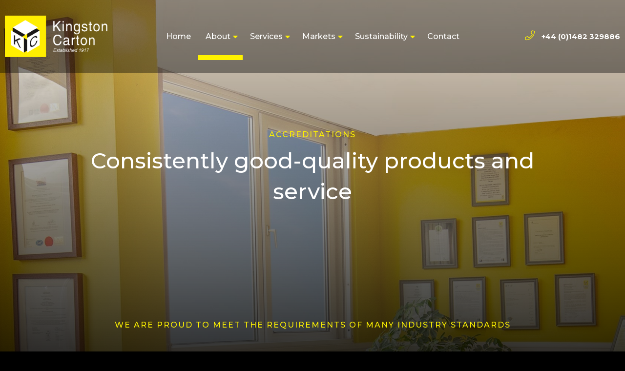

--- FILE ---
content_type: text/html; charset=UTF-8
request_url: https://www.kingstoncarton.co.uk/accreditations
body_size: 4361
content:
<!DOCTYPE html>
<html lang="en" class="no-js">
<head>
        <script>
        (function (i, s, o, g, r, a, m) {
            i['GoogleAnalyticsObject'] = r;
            i[r] = i[r] || function () {
                (i[r].q = i[r].q || []).push(arguments)
            }, i[r].l = 1 * new Date();
            a = s.createElement(o),
                m = s.getElementsByTagName(o)[0];
            a.async = 1;
            a.src = g;
            m.parentNode.insertBefore(a, m)
        })(window, document, 'script', '//www.google-analytics.com/analytics.js', 'ga');
        ga('create', 'UA-22552768-1', 'auto');
        ga('send', 'pageview');
    </script>
    <meta charset="utf-8"/>
    <meta name="viewport" content="width=device-width, initial-scale=1.0">
    <meta http-equiv="X-UA-Compatible" content="IE=edge"/>

    <title>Accreditations | Kingston Carton</title>
    <meta name="description" content="Consistently good-quality products and service"/>
    <link rel="canonical" href="https://www.kingstoncarton.co.uk/accreditations">

    <meta property="og:url" content="https://www.kingstoncarton.co.uk/accreditations">
    <meta property="og:type" content="website">
    <meta property="og:title" content="Accreditations">
    <meta property="og:image" content="https://www.kingstoncarton.co.uk/assets/frontend/images/social.jpg"/>
    <meta property="og:description" content="Consistently good-quality products and service">
    <meta property="og:site_name" content="Kingston Carton">

    <meta name="twitter:card" content="summary"/>
    <meta name="twitter:site" content=""/>
    <meta name="twitter:title" content="Accreditations"/>
    <meta name="twitter:description" content="Consistently good-quality products and service"/>
    <meta name="twitter:image" content="https://www.kingstoncarton.co.uk/assets/frontend/images/social.jpg"/>

    <link rel="apple-touch-icon" sizes="180x180" href="https://www.kingstoncarton.co.uk/assets/frontend/images/icons/apple-touch-icon.png">
    <link rel="icon" type="image/png" sizes="32x32" href="https://www.kingstoncarton.co.uk/assets/frontend/images/icons/favicon-32x32.png">
    <link rel="icon" type="image/png" sizes="16x16" href="https://www.kingstoncarton.co.uk/assets/frontend/images/icons/favicon-16x16.png">
    <link rel="manifest" href="https://www.kingstoncarton.co.uk/assets/frontend/images/icons/site.webmanifest">
    <meta name="msapplication-TileColor" content="#ffc40d">
    <meta name="theme-color" content="#ffffff">

        
                <link rel="preconnect" href="https://fonts.gstatic.com">
        <link rel="preconnect" href="https://fonts.gstatic.com">
        <link href="https://fonts.googleapis.com/css2?family=Montserrat:wght@400;500;600;700&family=Open+Sans:wght@300;400;600;700&display=swap" rel="stylesheet">
        <link rel="stylesheet" href="/assets/frontend/css/app.css?id=ea162e4cb598afc6e0f6" media="all">
    
    <style>
		.body-container {
			background-image: url(https://dtzhqe21zgdbc.cloudfront.net/imagecache/fit/640/600/jpg/80/transparent//uploads/_laf0458edit---copy4.jpg);
		}
		@media  screen and (min-width: 40em) {
			.body-container {
				background-image: url(https://dtzhqe21zgdbc.cloudfront.net/imagecache/fit/1024/900/jpg/80/transparent//uploads/_laf0458edit---copy4.jpg);
			}
		}
		@media  screen and (min-width: 64em) {
			.body-container {
				background-image: url(https://dtzhqe21zgdbc.cloudfront.net/imagecache/fit/1920/900/jpg/80/transparent//uploads/_laf0458edit---copy4.jpg);
			}
		}
    </style>

    <script type="text/javascript" src="https://www.bugherd.com/sidebarv2.js?apikey=yx7dq56p8olpviudw4rtxa" async="true"></script>
</head>

<body class="page-show">
<div class="body-container">
    <div class="body-container-overlay"></div>
        <div class="off-canvas-wrapper">
        <div class="off-canvas position-right" id="offcanvas" data-transition="push" data-off-canvas>
            <img src="https://www.kingstoncarton.co.uk/assets/frontend/images/offcanvas-logo@2x.png" alt="Mobile Logo" class="logo" width="200">
<ul class="vertical menu" data-auto-height="true" data-drilldown>
    <li class="navmenu-1"><a href="/"><span>Home</span></a></li><li class="navmenu-4"><a href="/about-us"><span>About</span></a><ul class="vertical menu"><li class="navmenu-2"><a href="/about-us"><span>About Us</span></a></li><li class="navmenu-11 active"><a href="/accreditations"><span>Accreditations</span></a></li><li class="navmenu-12"><a href="/history"><span>History</span></a></li><li class="navmenu-13"><a href="/recruitment"><span>Recruitment</span></a></li><li class="navmenu-31"><a href="/news"><span>News</span></a></li></ul></li><li class="navmenu-5"><a href="/services"><span>Services</span></a><ul class="vertical menu"><li class="navmenu-8"><a href="/services/carton-innovation"><span>Carton Innovation</span></a></li><li class="navmenu-14"><a href="/services/graphic-design"><span>Graphic Design</span></a></li><li class="navmenu-15"><a href="/services/print"><span>Print</span></a></li><li class="navmenu-16"><a href="/services/conversion"><span>Conversion</span></a></li><li class="navmenu-17"><a href="/services/finishing"><span>Finishing</span></a></li><li class="navmenu-18"><a href="/services/warehousing-and-logistics"><span>Warehousing & Logisitics</span></a></li><li class="navmenu-19"><a href="/services/customer-service"><span>Customer Service</span></a></li></ul></li><li class="navmenu-6"><a href="#"><span>Markets</span></a><ul class="vertical menu"><li class="navmenu-20"><a href="/markets/bakery-and-confectionery"><span>Bakery & Confectionary</span></a></li><li class="navmenu-21"><a href="/markets/beverages"><span>Beverages</span></a></li><li class="navmenu-22"><a href="/markets/diy"><span>DIY</span></a></li><li class="navmenu-23"><a href="/markets/engineering-and-Automotive"><span>Engineering & Automative</span></a></li><li class="navmenu-24"><a href="/markets/food"><span>Food</span></a></li><li class="navmenu-25"><a href="/markets/healthcare"><span>Healthcare</span></a></li><li class="navmenu-26"><a href="/markets/horticulture"><span>Horticulture</span></a></li><li class="navmenu-27"><a href="/markets/pet-care"><span>Pet Care</span></a></li></ul></li><li class="navmenu-7"><a href="/environment"><span>Sustainability</span></a><ul class="vertical menu"><li class="navmenu-28"><a href="/community"><span>Community</span></a></li><li class="navmenu-10"><a href="/environment"><span>Environment</span></a></li><li class="navmenu-29"><a href="/quality"><span>Quality</span></a></li></ul></li><li class="navmenu-3"><a href="/contact-us"><span>Contact</span></a></li>
</ul>
        </div>
        <div class="off-canvas-content" data-off-canvas-content>
                        <header id="header">

    <div class="title-bar hide-for-large">
        <div class="title-bar-left">
            <div class="title-bar-title">
                <a href="https://www.kingstoncarton.co.uk">
                <img src="https://www.kingstoncarton.co.uk/assets/frontend/images/offcanvas-logo@2x.png" alt="Kingston Carton Logo" width="200">
                </a>
            </div>
        </div>
        <div class="title-bar-right">
            <button class="offcanvas-icon" type="button" data-open="offcanvas">
                <i class="fas fa-bars"></i>
            </button>
        </div>
    </div>

    <div class="desktop-nav show-for-large">
        <div class="row align-middle collapse">
            <div class="small-2 columns">
                <a href="https://www.kingstoncarton.co.uk">
                    <img src="https://www.kingstoncarton.co.uk/assets/frontend/images/logo@2x.png" alt="Kingston Carton Logo" width="243" height="98">
                </a>
            </div>
            <div class="small-8 columns text-center menu-centered navigation">
                <ul class="dropdown menu" data-dropdown-menu>
                    <li class="navmenu-1"><a href="/"><span>Home</span></a></li><li class="navmenu-4"><a href="/about-us"><span>About</span></a><ul class="menu vertical submenu is-dropdown-submenu"><li class="navmenu-2"><a href="/about-us"><span>About Us</span></a></li><li class="navmenu-11 active"><a href="/accreditations"><span>Accreditations</span></a></li><li class="navmenu-12"><a href="/history"><span>History</span></a></li><li class="navmenu-13"><a href="/recruitment"><span>Recruitment</span></a></li><li class="navmenu-31"><a href="/news"><span>News</span></a></li></ul></li><li class="navmenu-5"><a href="/services"><span>Services</span></a><ul class="menu vertical submenu is-dropdown-submenu"><li class="navmenu-8"><a href="/services/carton-innovation"><span>Carton Innovation</span></a></li><li class="navmenu-14"><a href="/services/graphic-design"><span>Graphic Design</span></a></li><li class="navmenu-15"><a href="/services/print"><span>Print</span></a></li><li class="navmenu-16"><a href="/services/conversion"><span>Conversion</span></a></li><li class="navmenu-17"><a href="/services/finishing"><span>Finishing</span></a></li><li class="navmenu-18"><a href="/services/warehousing-and-logistics"><span>Warehousing & Logisitics</span></a></li><li class="navmenu-19"><a href="/services/customer-service"><span>Customer Service</span></a></li></ul></li><li class="navmenu-6"><a href="#"><span>Markets</span></a><ul class="menu vertical submenu is-dropdown-submenu"><li class="navmenu-20"><a href="/markets/bakery-and-confectionery"><span>Bakery & Confectionary</span></a></li><li class="navmenu-21"><a href="/markets/beverages"><span>Beverages</span></a></li><li class="navmenu-22"><a href="/markets/diy"><span>DIY</span></a></li><li class="navmenu-23"><a href="/markets/engineering-and-Automotive"><span>Engineering & Automative</span></a></li><li class="navmenu-24"><a href="/markets/food"><span>Food</span></a></li><li class="navmenu-25"><a href="/markets/healthcare"><span>Healthcare</span></a></li><li class="navmenu-26"><a href="/markets/horticulture"><span>Horticulture</span></a></li><li class="navmenu-27"><a href="/markets/pet-care"><span>Pet Care</span></a></li></ul></li><li class="navmenu-7"><a href="/environment"><span>Sustainability</span></a><ul class="menu vertical submenu is-dropdown-submenu"><li class="navmenu-28"><a href="/community"><span>Community</span></a></li><li class="navmenu-10"><a href="/environment"><span>Environment</span></a></li><li class="navmenu-29"><a href="/quality"><span>Quality</span></a></li></ul></li><li class="navmenu-3"><a href="/contact-us"><span>Contact</span></a></li>
                </ul>
            </div>
            <div class="small-2 columns contact-us text-right">
                <p><i class="fal fa-phone"></i> <a href="tel:01482329886">+44 (0)1482 329886</a></p>
            </div>
        </div>
    </div>

</header>
            
    <div class="page-template" id="accreditations-page">
        <div class="page-template-header">
            <div class="row align-center">
                <div class="small-12 large-11 columns">
                    <h1 class="page-title">Accreditations</h1>
                    <p class="page-subtitle">Consistently good-quality products and service</p>
                </div>
            </div>
        </div>
                    <div class="page-template-introduction">
                <div class="row align-center">
                    <div class="small-12 large-11 columns">
                        <p class="page-contenttitle"> We are proud to meet the requirements of many industry standards</p>
                        <div>
                            <p>Our quality management systems help to ensure that customers receive consistent, good quality products and services. Our continued accreditation to these standards demonstrates our commitment to continuous improvement and adopting a &lsquo;right first time&rsquo; attitude.</p>
                        </div>
                    </div>
                </div>
            </div>
                <div id="accreditations-page-area">
            <div class="row" data-equalizer data-equalize-on="large">
                <div class="small-12 columns">
                    <div class="accreditation-block block-1">
                        <img class="accreditation-block-image" src="https://dtzhqe21zgdbc.cloudfront.net/uploads/brcgs_2.jpg" alt="BRC Global Standard icon" width="122" height="62">
                        <p class="accreditation-block-title">BRCGS Packaging Materials Global Standard</p>
                        <div class="accreditation-block-description">
                            <p>The BRCGS Packaging Materials Global Standard helps us demonstrate we&nbsp;are providing products that are quality assured, legally compliant, and authentic.&nbsp; The first to be recognised by the Global Food Safety Initiative (GFSI), BRCGS Packaging Materials has become the global industry benchmark. It is not only used by food packaging producers but also by producers of packaging for all applications, across the supply chain.&nbsp; Our BRCGS certification demonstrates our commitment to producing safe, high quality packaging for the consumer.</p>
<p><span style="font-size: 10pt;">A copy of our BRCGS accreditation certificate can be requested by contacting our&nbsp;<br />Quality Assurance Manager - <a href="mailto:garyt@kingstoncarton.co.uk">Tomw@kingstoncarton.co.uk</a></span></p>
                        </div>
                                                                    </div>
                </div>
                <div class="small-12 large-6 columns">
                    <div class="accreditation-block block-2" data-equalizer-watch>
                        <img class="accreditation-block-image" src="https://dtzhqe21zgdbc.cloudfront.net/uploads/accreditations/logo-forest.jpg" alt="FSC Icon" width="97" height="140">
                        <p class="accreditation-block-title">The Forest Stewardship Council® (FSC®)</p>
                        <div class="accreditation-block-description">
                            <p>The Forest Stewardship Council&reg; (FSC&reg;) promotes environmentally appropriate, socially beneficial, and economically viable management of the world's forests. FSC&reg; runs a global forest certification system with two key components: Forest Management and Chain of Custody. The FSC&reg; system allows businesses and consumers to identify, purchase and use carton board products made with materials from well managed forests and/or recycled sources. FSC&reg;'s &ldquo;tick tree&rdquo; logo is used to indicate that products are certified under the FSC&reg; system. We are audited every year to ensure we meet the high standards required to enable ourselves and our customers to use the FSC&reg; logo on cartons.</p>
                        </div>
                                                    <a href="https://dtzhqe21zgdbc.cloudfront.net/uploads/fsc2029-v2.jpg" class="button" target="_blank">Download FSC® certificate</a>
                                                                            <br>
                            <a class="accreditation-block-link" href="https://fsc.org/en" target="_blank">Visit FSC® website<i class="fas fa-external-link"></i></a>
                                            </div>
                </div>
                <div class="small-12 large-6 columns">
                    <div class="accreditation-block block-3" data-equalizer-watch>
                        <img class="accreditation-block-image" src="https://dtzhqe21zgdbc.cloudfront.net/uploads/accreditations/pefc-acred.jpg" alt="PEFC Icon" width="84" height="113">
                        <p class="accreditation-block-title">The Programme for the Endorsement  of Forest Certification (PEFC)</p>
                        <div class="accreditation-block-description">
                            <p>The Programme for the Endorsement of Forest Certification (PEFC), is a leading global alliance of national forest certification systems. PEFC works throughout the entire forest supply chain to promote good practice in the forest and to ensure that forest based products are produced with respect for the highest ecological, social and ethical standards. Using the PEFC logo on cartons demonstrates that the carton board material being used comes from legal and sustainable sources. We are audited every year to ensure we meet the high standards required to enable ourselves and our customers to use the PEFC logo on cartons.<br /><br /></p>
                        </div>
                                                    <a href="https://dtzhqe21zgdbc.cloudfront.net/uploads/pefc-2029.jpg" class="button" target="_blank">Download PEFC certificate</a>
                                                                            <br>
                            <a class="accreditation-block-link" href="https://www.pefc.org/" target="_blank">Visit PEFC website<i class="fas fa-external-link"></i></i></a>
                                            </div>
                </div>
            </div>
        </div>
    </div>

    
    
            <footer class="footer">
	<div class="footer-top">
		<div class="row align-middle align-center">
			<div class="small-12 large-3 columns text-right  show-for-large">
				<img src="https://www.kingstoncarton.co.uk/assets/frontend/images/footer-logos.png" class="footer-top-accred-left"  alt="" width="200">
			</div>
			<div class="small-12 medium-10 large-6 columns">
				<p class="footer-top-address">Kingston Carton Company Limited, Cumberland Street, Kingston upon Hull, East Yorkshire, HU2 0PS</p>
				<p class="footer-top-cta"><span>Call us:<a href="tel:01482329886">+44 (0)1482 329886</a></span><span> Email: <a href="mailto:sales@kingstoncarton.co.uk">sales@kingstoncarton.co.uk</a></span> </p>
				<p class="footer-top-reg"><span>Company registration number: 146 383</span> <span>VAT number:  GB 167 4081 56</span></p>
				<img src="https://www.kingstoncarton.co.uk/assets/frontend/images/footer-accred-small.png" class="footer-top-accred-center hide-for-large" alt="">
			</div>
			<div class="small-12 large-3 columns show-for-large">
				<img src="https://www.kingstoncarton.co.uk/assets/frontend/images/footer-accred-large-2.jpg" class="footer-top-accred-right" alt="">
			</div>
		</div>
	</div>
	<div class="footer-bottom">
		<div class="row">
			<div class="small-12 columns">
				<div class="row">
					<div class="small-12 large-10 columns copyright">
						<p>&copy; 2026 Kingston Carton Limited &dash; <a href="/privacy-policy">Privacy Policy</a></p>
					</div>
					<div class="small-12 large-2 columns website-by">
						<p>Website by <a target="_blank" href="//eyeweb.co.uk">Eyeweb</a></p>
					</div>
				</div>
			</div>
		</div>
	</div>
</footer>
        </div>
    </div>
</div>

        <script src="/assets/frontend/js/app.js?id=d82f40f41c8cf2ade57b"></script>
    <script>
        $(function() {
            $('.is-dropdown-submenu > .active.is-submenu-item').parent().parent().addClass('active');
            $('.is-dropdown-submenu > .navmenu-10.active.is-submenu-item').parent().parent().addClass('green-active');
        });
    </script>
    <script>
        function scrollDetect() {
            var header = $(".desktop-nav");
            var scroll = $(window).scrollTop();
            if (scroll >= 120) {
                header.addClass("dark-header");
            } else {
                header.removeClass("dark-header");
            }
        }

        scrollDetect();
        $(function () {
            $(window).scroll(function () {
                scrollDetect();
            });
        });
    </script>

    </body>
</html>


--- FILE ---
content_type: text/html; charset=utf-8
request_url: https://sidebar.bugherd.com/sidebar/embed_html?apikey=yx7dq56p8olpviudw4rtxa
body_size: 3057
content:
<!DOCTYPE html>
<html>
  <head>
    <meta charset="utf-8" />
    <title>Embed</title>
    <base href="/" />
    <style>
      body,
      html {
        margin: 0;
        padding: 0;
      }

      body {
        display: flex;
        flex-direction: column;
        height: 100vh;
        width: 100vw;
        justify-content: flex-end;
        font-family: -apple-system, BlinkMacSystemFont, Segoe UI, Roboto,
          Helvetica Neue, Arial, Noto Sans, sans-serif;
        overflow: hidden;
      }

      #bugherd_toggle {
        font-feature-settings: "tnum";
        font-family: inherit;
        overflow: visible;
        text-transform: none;
        display: inline-block;
        font-weight: 400;
        cursor: pointer;
        touch-action: manipulation;
        font-size: 14px;
        color: rgb(255, 255, 255);
        text-shadow: rgba(0, 0, 0, 0.12) 0px -1px 0px;
        outline: 0px;
        box-shadow: none;
        width: fit-content;
        min-width: 70px;
        position: absolute;
        height: 70px;
        margin: 0px;
        padding: 0px;
        right: 0px;
        border: none;
        background-color: rgb(10, 45, 80);
        border-top-left-radius: 12px;
        border-top-right-radius: 0px;
        border-bottom-right-radius: 0px;
        border-bottom-left-radius: 12px;
        max-width: 180px;
        z-index: 0;
        transition: right 0.4s ease;
      }

      #logo {
        -webkit-text-size-adjust: 100%;
        -webkit-tap-highlight-color: rgba(0, 0, 0, 0);
        --antd-wave-shadow-color: #20c0e7;
        --scroll-bar: 0;
        font-feature-settings: "tnum";
        --panel-width: calc(100vw - 70px);
        font-family: inherit;
        text-transform: none;
        line-height: 1.5715;
        font-weight: 400;
        text-align: center;
        cursor: pointer;
        user-select: none;
        font-size: 14px;
        color: #fff;
        text-shadow: 0 -1px 0 rgba(0, 0, 0, 0.12);
        box-sizing: border-box;
        max-height: 30px;
        min-height: 20px;
        max-width: 100px;
        height: auto;
        vertical-align: middle;
        border: 0;
        margin-right: 14px;
      }

      #loader {
        display: none;
      }

      .toggleIcon {
        width: 18px;
        height: 18px;
        margin: 0 8px;
      }

      #warning {
        display: none;
      }

      #bugherd_toggle.error #warning,
      #bugherd_toggle.unauthenticated #warning,
      #bugherd_toggle.noAccess #warning,
      #bugherd_toggle.loading #loader {
        display: block;
      }

      #bugherd_toggle.error #icon,
      #bugherd_toggle.loading #icon,
      #bugherd_toggle.noAccess #icon,
      #bugherd_toggle.unauthenticated #icon {
        display: none;
      }

      .tooltip {
        width: 210px;
        background: #333333;
        color: #ffffff;
        text-align: center;
        padding: 10px 20px 10px 20px;
        border-radius: 10px;
        bottom: calc(100%);
        right: -40px;
        position: absolute;
        display: none;
      }

      .tooltip a {
        color: #fff;
      }

      .triangle {
        line-height: 1.5;
        font-family: Montserrat, sans-serif;
        --bg-opacity: 1;
        text-align: center;
        box-sizing: border-box;
        border-style: solid;
        border-width: 0px 6px 6px;
        border-color: transparent transparent #333333;
        position: absolute;
        transform: rotate(180deg);
        bottom: -6px;
        right: 52px;
      }

      .iconContainer {
        position: relative;
        display: flex;
        padding: 10px 0;
      }

      #bugherd_toggle.error .iconContainer:hover .tooltip.cookies {
        display: block;
      }

      #bugherd_toggle.unauthenticated .iconContainer:hover .tooltip.auth {
        display: block;
      }

      #bugherd_toggle.noAccess .iconContainer:hover .tooltip.access {
        display: block;
      }

      #loader path {
        -webkit-animation-name: fade;
        animation-name: fade;
        -webkit-animation-duration: 1s;
        animation-duration: 1s;
        -webkit-animation-iteration-count: infinite;
        animation-iteration-count: infinite;
      }

      #loader path:nth-child(1) {
        -webkit-animation-delay: 0;
        animation-delay: 0;
      }

      #loader path:nth-child(2) {
        -webkit-animation-delay: 0.125s;
        animation-delay: 0.125s;
      }

      #loader path:nth-child(3) {
        -webkit-animation-delay: 0.25s;
        animation-delay: 0.25s;
      }

      #loader path:nth-child(4) {
        -webkit-animation-delay: 0.375s;
        animation-delay: 0.375s;
      }

      #loader path:nth-child(5) {
        -webkit-animation-delay: 0.5s;
        animation-delay: 0.5s;
      }

      #loader path:nth-child(6) {
        -webkit-animation-delay: 0.625s;
        animation-delay: 0.625s;
      }

      #loader path:nth-child(7) {
        -webkit-animation-delay: 0.75s;
        animation-delay: 0.75s;
      }

      #loader path:nth-child(8) {
        -webkit-animation-delay: 0.875s;
        animation-delay: 0.875s;
      }

      @-webkit-keyframes fade {
        from {
          opacity: 0;
        }
        to {
          opacity: 1;
        }
      }

      @keyframes fade {
        from {
          opacity: 0;
        }
        to {
          opacity: 1;
        }
      }
    </style>
  </head>
  <body>
    <button id="bugherd_toggle" aria-label="Toggle the Bugherd Sidebar">
      <div
        style="
          -webkit-text-size-adjust: 100%;
          -webkit-tap-highlight-color: rgba(0, 0, 0, 0);
          --antd-wave-shadow-color: #20c0e7;
          --scroll-bar: 0;
          font-feature-settings: 'tnum';
          --panel-width: calc(100vw - 70px);
          font-family: inherit;
          text-transform: none;
          line-height: 1.5715;
          font-weight: 400;
          text-align: center;
          cursor: pointer;
          user-select: none;
          font-size: 14px;
          color: #fff;
          text-shadow: 0 -1px 0 rgba(0, 0, 0, 0.12);
          box-sizing: border-box;
          background: #0a2d50;
          display: flex;
          justify-content: space-evenly;
          align-items: center;
        "
      >
        <span class="iconContainer"
          ><svg
            class="toggleIcon"
            width="16"
            height="16"
            xmlns="http://www.w3.org/2000/svg"
          >
            <g
              id="loader"
              fill-rule="nonzero"
              stroke="#FFF"
              stroke-linecap="round"
              stroke-width="1.6"
              transform="translate(1 1)"
            >
              <path
                d="M8 0v3.2"
                id="Path"
                stroke="#FFFFFF"
                stroke-width="1.6"
                stroke-linecap="round"
                fill-rule="nonzero"
              ></path>
              <path
                d="M11.392 4.608l2.264-2.264"
                id="Path"
                stroke="#FFFFFF"
                stroke-width="1.6"
                stroke-linecap="round"
                fill-rule="nonzero"
              ></path>
              <path
                d="M12.8 8H16"
                id="Path"
                stroke="#FFFFFF"
                stroke-width="1.6"
                stroke-linecap="round"
                fill-rule="nonzero"
              ></path>
              <path
                d="M11.392 11.392l2.264 2.264"
                id="Path"
                stroke="#FFFFFF"
                stroke-width="1.6"
                stroke-linecap="round"
                fill-rule="nonzero"
              ></path>
              <path
                d="M8 12.8V16"
                id="Path"
                stroke="#FFFFFF"
                stroke-width="1.6"
                stroke-linecap="round"
                fill-rule="nonzero"
              ></path>
              <path
                d="M2.344 13.656l2.264-2.264"
                id="Path"
                stroke="#FFFFFF"
                stroke-width="1.6"
                stroke-linecap="round"
                fill-rule="nonzero"
              ></path>
              <path
                d="M0 8h3.2"
                id="Path"
                stroke="#FFFFFF"
                stroke-width="1.6"
                stroke-linecap="round"
                fill-rule="nonzero"
              ></path>
              <path
                d="M2.344 2.344l2.264 2.264"
                id="Path"
                stroke="#FFFFFF"
                stroke-width="1.6"
                stroke-linecap="round"
                fill-rule="nonzero"
              ></path>
            </g>
            <g
              id="Page-1"
              stroke="none"
              stroke-width="1"
              fill="none"
              fill-rule="evenodd"
              stroke-linecap="round"
              stroke-linejoin="round"
            >
              <g transform="translate(1 1)">
                <path
                  id="icon"
                  stroke="#FFF"
                  stroke-width="2"
                  d="M10 13 4 7l6-6"
                ></path>
                <g id="warning" stroke="#F7BF00" stroke-width="1.4">
                  <circle id="Oval" cx="7" cy="7" r="7" fill="#F7BF00"></circle>
                  <path
                    id="Path"
                    d="M7 4.2V7"
                    fill="#0C2E4F"
                    stroke="#0C2E4F"
                  ></path>
                  <path
                    id="Path"
                    d="M7 9.8h.007"
                    fill="#0C2E4F"
                    stroke="#0C2E4F"
                  ></path>
                </g>
              </g>
            </g>
          </svg>
          <div class="tooltip cookies">
            <span class="triangle"></span>
            We couldn't access your cookies, please click the tab again to approve access.
            (<a
              href="https://support.bugherd.com/articles/11430737-help-the-bugherd-sidebar-isn-t-appearing"
              target="_blank"
              onclick="event.stopPropagation();"
              >why?</a
            >)
          </div>

          <div class="tooltip auth">
            <span class="triangle"></span>
            Click here to login
          </div>

          <div class="tooltip access">
            <span class="triangle"></span>
            You don't have access to this project. (<a
              href="https://support.bugherd.com/articles/11430640-why-am-i-seeing-the-you-don-t-have-access-to-this-project"
              target="_blank"
              onclick="event.stopPropagation();"
              >why?</a
            >)
          </div>
        </span>

        <img
          src="/assets/bh_logo_short-1d6af89eca7e694074a6e0bd9201111a89f1683346b813c99cd5b395cf7d7e23.png"
          id="logo"
          alt=""
          crossOrigin="anonymous"
        />
      </div>
    </button>
    <script src="/embed.js?apikey=yx7dq56p8olpviudw4rtxa"></script>
    <script>/* eslint-disable max-depth */

// DO NOT USE IMPORTS HERE AS THE FILE IS NOT TRANSPILED

const getData = key => window.localStorage.getItem(key);

const setData = ({ key, value }) => {
  if (typeof value !== 'string') {
    console.error('[BUGHERD] setData requires a string');
  }
  window.localStorage.setItem(key, value);
};

const xhrRequests = [];

const getXhrRequest = token => {
  const req = xhrRequests.find(request => request.token === token);

  if (!req) {
    return null;
  }

  return req.request;
};

const serializeObj = obj => {
  // Returns only the serializable part of the object

  if (obj instanceof ProgressEvent) {
    // If it's a ProgressEvent, we can't access keys dynamically
    return {
      loaded: obj.loaded,
      total: obj.total,
      lengthComputable: obj.lengthComputable,
      currentTarget: {
        status: obj.currentTarget.status,
        readyState: obj.currentTarget.readyState
      }
    };
  }

  return JSON.parse(JSON.stringify(obj));
};

function dataURLtoFile(dataurl, filename) {
  const arr = dataurl.split(',');
  const mime = arr[0].match(/:(.*?);/)[1];
  const bstr = atob(arr[1]);
  let n = bstr.length;
  const u8arr = new Uint8Array(n);

  while (n--) {
    u8arr[n] = bstr.charCodeAt(n);
  }

  return new File([u8arr], filename, { type: mime });
}

window.addEventListener(
  'message',
  async event => {
    try {
      if (event.data) {
        const { data } = event;

        if (data.EVENT_NAME === 'PROXY_FETCH') {
          let fetchConfig = data.payload.fetch;

          // Probs shouldn't spread as there's no babel here
          window
            .fetch(...fetchConfig)
            .then(res => {
              res.blob().then(blob => {
                event.source.postMessage(
                  {
                    EVENT_NAME: 'PROXY_FETCH_RESPONSE',
                    payload: {
                      token: data.payload.token,
                      fetchResponseBlob: blob,
                      fetchResponseProps: {
                        headers: Array.from(res.headers.entries()),
                        ok: res.ok,
                        redirected: res.redirected,
                        status: res.status,
                        statusText: res.statusText,
                        type: res.type,
                        url: res.url
                      }
                    }
                  },
                  event.origin
                );
              });
            })
            .catch(err => {
              console.log({ error: err, request: data.payload.fetch });
              event.source.postMessage(
                {
                  EVENT_NAME: 'PROXY_FETCH_RESPONSE',
                  payload: {
                    fetchError: err,
                    token: data.payload.token
                  }
                },
                event.origin
              );
            });
        } else if (data.EVENT_NAME === 'PROXY_XHR') {
          const request = getXhrRequest(data.payload.token);

          if (
            data.payload.event !== 'create' &&
            (!request || !data.payload.token)
          ) {
            console.error(
              '[BUGHERD] Proxying XHR events expected to find an initiated Request. None found.',
              { data: data }
            );
            return;
          }

          if (data.payload.event === 'create') {
            const newRequest = new XMLHttpRequest();
            xhrRequests.push({
              token: data.payload.token,
              request: newRequest
            });

            // you can listen to the onload like `request.onload`, so manually
            // track if a request has loaded and then fire an event
            // this will only be a callback if use has done `request.onload`
            // https://developer.mozilla.org/en-US/docs/Web/API/XMLHttpRequest/load_event#syntax
            newRequest.addEventListener('load', (...args) => {
              event.source.postMessage(
                {
                  EVENT_NAME: 'PROXY_XHR_RESPONSE',
                  payload: {
                    token: data.payload.token,
                    event: 'getAllResponseHeaders',
                    args: newRequest.getAllResponseHeaders()
                  }
                },
                event.origin
              );

              event.source.postMessage(
                {
                  EVENT_NAME: 'PROXY_XHR_RESPONSE',
                  payload: {
                    token: data.payload.token,
                    event: 'onload',
                    args: args.map(serializeObj), // This drops everything from the obj that isn't serializable
                    /* accessible values we put on the proxied xhr request */
                    readyState: newRequest.readyState,
                    status: newRequest.status,
                    response: newRequest.response,
                    responseText: newRequest.responseText
                  }
                },
                event.origin
              );
            });

            newRequest.addEventListener('error', (...args) => {
              event.source.postMessage(
                {
                  EVENT_NAME: 'PROXY_XHR_RESPONSE',
                  payload: {
                    token: data.payload.token,
                    event: 'onerror',
                    args: args.map(serializeObj) // This drops everything from the obj that isn't serializable
                  }
                },
                event.origin
              );
            });
          } else if (data.payload.event === 'open') {
            request.open(...data.payload.args);
          } else if (data.payload.event === 'send') {
            if (data.payload.formData) {
              try {
                const formData = new FormData();

                Object.keys(data.payload.formData).forEach(key => {
                  if (key !== 'base64File' && key !== 'base64FileName') {
                    formData.append(key, data.payload.formData[key]);
                  } else if (key === 'base64File') {
                    const fileElem = dataURLtoFile(
                      data.payload.formData[key],
                      data.payload.formData.base64FileName
                    );

                    formData.append('file', fileElem);
                  }
                });

                request.send(formData);
              } catch (err) {
                console.error('[BUGHERD] Error proxying formData', err);
              }
            } else {
              request.send(data.payload.formData);
            }
          } else if (data.payload.event === 'uploadAddEventListener') {
            request.upload.addEventListener(data.payload.name, (...args) => {
              event.source.postMessage(
                {
                  EVENT_NAME: 'PROXY_XHR_RESPONSE',
                  payload: {
                    token: data.payload.token,
                    event: 'uploadAddEventListener',
                    name: data.payload.name,
                    args: args.map(serializeObj) // This drops everything from the obj that isn't serializable
                  }
                },
                event.origin
              );
            });
          } else if (data.payload.event === 'addEventListener') {
            request.addEventListener(data.payload.name, (...args) => {
              event.source.postMessage(
                {
                  EVENT_NAME: 'PROXY_XHR_RESPONSE',
                  payload: {
                    token: data.payload.token,
                    event: 'addEventListener',
                    name: data.payload.name,
                    args: args.map(serializeObj) // This drops everything from the obj that isn't serializable
                  }
                },
                event.origin
              );
            });
          } else if (data.payload.event === 'setRequestHeader') {
            request.setRequestHeader(data.payload.header, data.payload.value);
          }
        } else if (data.EVENT_NAME === 'GET_LOCAL_STORAGE') {
          const localData = getData(data.payload.key);
          event.source.postMessage(
            {
              EVENT_NAME: 'GET_LOCAL_STORAGE_RESPONSE',
              payload: {
                localData,
                token: data.payload.token
              }
            },
            event.origin
          );
        } else if (data.EVENT_NAME === 'SET_LOCAL_STORAGE') {
          setData(data.payload);
        }
      }
    } catch (error) {
      console.error('[BUGHERD] XHR Proxy error', error);
    }
  },
  false
);
</script>
  </body>
</html>


--- FILE ---
content_type: text/plain
request_url: https://www.google-analytics.com/j/collect?v=1&_v=j102&a=87872901&t=pageview&_s=1&dl=https%3A%2F%2Fwww.kingstoncarton.co.uk%2Faccreditations&ul=en-us%40posix&dt=Accreditations%20%7C%20Kingston%20Carton&sr=1280x720&vp=1280x720&_u=IEBAAEABAAAAACAAI~&jid=2118420182&gjid=1745262886&cid=1500883635.1769103342&tid=UA-22552768-1&_gid=517606525.1769103342&_r=1&_slc=1&z=1344323734
body_size: -452
content:
2,cG-J2923NKSD0